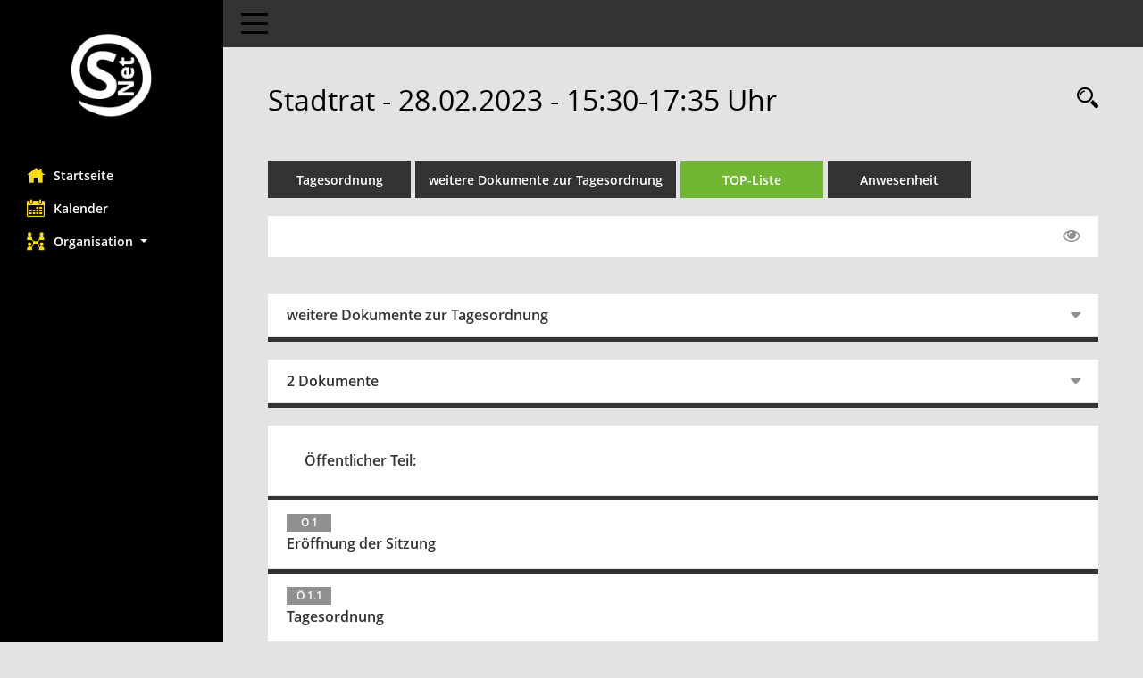

--- FILE ---
content_type: text/html;charset=utf-8
request_url: https://w04.plauen.de/bi/si0056.asp?__ksinr=60260303
body_size: 5720
content:
<!DOCTYPE html>
<html lang="de" x-ms-format-detection="none"><head><meta charset="utf-8"><meta http-equiv="X-UA-Compatible" content="IE=edge"><meta name="viewport" content="width=device-width, initial-scale=1"><meta name="description" content=""><meta name="author" content="Somacos GmbH &amp; Co. KG,https://www.somacos.de, SessionNet Version 5.4.5 KP8 bi (Layout 6)"><meta name="sessionnet" content="V:050405"><link rel="shortcut icon" href="im/browser.ico" type="image/x-icon"><link rel="apple-touch-icon" href="im/somacos57.png"><link rel="help" href="yhelp1.asp" title="Hilfe"><link rel="start" href="info.asp" title="Startseite"><title>SessionNet | Stadtrat - 28.02.2023 - 15:30-17:35 Uhr</title><meta name="viewport" content="width=device-width,initial-scale=1.0"><script>var smcGLOBAL_FUNCTION_STATUS_LOGON = 1;var smcStatus_Logon = false;</script><script src="yjavascript.js"></script><script src="js/shopjavascript.js"></script><meta name="format-detection" content="telephone=no, date=no, address=no, email=no"><link href="css/styles6.css" rel="stylesheet"><link href="css/styles5_3.css" rel="stylesheet"><link href="css/styles5fct.css" rel="stylesheet"><link href="config/layout/layout5/config.css" rel="stylesheet"><link id="smcglobalprintstyles" rel="stylesheet" type="text/css" media="print" href="css/styles5print.css"><link href="css/responsive.css" rel="stylesheet" media="(max-width:767px)"><link href="css/responsive3.css" rel="stylesheet" media="(max-width:767px)"><!--[if lt IE 9]><script src="js/smchtml5shiv.min.js"></script><script src="js/smcrespond.min.js"></script><![endif]--></head><body id="smc_body" class="smc-body">
<!-- #wrapper --><div id="wrapper" class="smclayout smc_page_si0056_layout"><div id="sidebar-wrapper" role="navigation" aria-label="Hauptmenü" class="smc-nav-config smc-pr-n"><div class="logo smc-config-logo"><a href="info.asp" title="Hier gelangen Sie zur Startseite dieser Webanwendung." aria-label="Hier gelangen Sie zur Startseite dieser Webanwendung." class="smce-a-u"><img src="config/layout/layout5/logo.png" class="img-responsive smc-img-logo" alt="Logo"></a></div><ul id="sidebar-nav" class="nav nav-pills nav-stacked"><li class="nav-item smc-nav-online"><a href="info.asp" title="Hier gelangen Sie zur Startseite dieser Webanwendung." aria-label="Hier gelangen Sie zur Startseite dieser Webanwendung." class="smce-a-u nav-link smcmenu1 smc-ct1"><i class="smc smc-home" aria-hidden="true"></i>Startseite</a></li>
<li class="nav-item smc-nav-online"><a href="si0040.asp" title="Diese Seite enthält eine kalendarische Übersicht der Sitzungstermine für einen Monat." aria-label="Diese Seite enthält eine kalendarische Übersicht der Sitzungstermine für einen Monat." class="smce-a-u nav-link smcmenu1 smc-ct1"><i class="smc smc-calendar" aria-hidden="true"></i>Kalender</a></li>
<li class="nav-item smc-nav-online"><a id="smc_nav_group_org" aria-expanded="false" role="button" data-toggle="collapse" href="#smc_nav_group_sub_org" aria-controls="smc_nav_group_sub_org"><span><i class="smc smc-network-connection" aria-hidden="true"></i>Organisation</span> <span class="caret"></span></a><ul id="smc_nav_group_sub_org" class="nav collapse" role="menu" aria-labelledby="smc_nav_group_org"><li class="smc-nav-link"><a href="kp0041.asp" title="Diese Seite listet die Personen, die im Sitzungsdienst als Mitglieder registriert sind, auf. Als Filter dienen neben den Anfangsbuchstaben der Nachnamen die Zeiträume." aria-label="Diese Seite listet die Personen, die im Sitzungsdienst als Mitglieder registriert sind, auf. Als Filter dienen neben den Anfangsbuchstaben der Nachnamen die Zeiträume." class="smce-a-u">Mandatsträger</a></li><li class="smc-nav-link"><a href="gr0040.asp" title="Diese Seite zeigt eine Liste der Gremien, für die im Sitzungsdienst Informationen verwaltet werden. Als Filter stehen die Zeiträume zur Verfügung." aria-label="Diese Seite zeigt eine Liste der Gremien, für die im Sitzungsdienst Informationen verwaltet werden. Als Filter stehen die Zeiträume zur Verfügung." class="smce-a-u">Gremien</a></li></ul></li>
</ul><!-- /Sidebar ende smcnav mandatos --></div>
<div id="page-content-wrapper">
<nav id="top-bar" class="navbar navbar-inverse" aria-label="Auswahlmenü"><div id="menu-toggle" class="collapsed" title="Navigation ein- bzw. ausblenden"><span class="sr-only">Toggle navigation</span><span class="icon-bar"></span><span class="icon-bar"></span><span class="icon-bar"></span></div><ul class="nav navbar-nav navbar-right">

</ul></nav>

<div class="page-title" role="navigation" aria-label="Seitentitel und Oberes Menü"><ul class="nav nav-pills smc-nav-actions float-right smc-pr-n" aria-label="Oberes Menü"><li><a href="recherche.asp" title="Rechercheauswahl anzeigen" aria-label="Rechercheauswahl anzeigen" class=""><i class="smc smc-magnifier" aria-hidden="true"></i><span class="sr-only">Rechercheauswahl</span></a></li></ul><h1 class="smc_h1">Stadtrat - 28.02.2023 - 15:30-17:35 Uhr</h1></div>

<div id="page-content" role="main" aria-label="Informationen">
<ul class="nav nav-tabs smcnoprint" id="smcregister" aria-label="Tab Navigation">
<li class="nav-item"><a href="si0057.asp?__ksinr=60260303" title="Tagesordnung" aria-label="Tagesordnung" class="smce-a-u nav-link">Tagesordnung</a></li><li class="nav-item"><a href="si0050.asp?__ksinr=60260303" title="weitere Dokumente zur Tagesordnung" aria-label="weitere Dokumente zur Tagesordnung" class="smce-a-u nav-link">weitere Dokumente zur Tagesordnung</a></li><li class="nav-item active smc-ct1" aria-selected="true"><a href="si0056.asp?__ksinr=60260303&amp;smcbs=2" title="Tagesordnung schrittweise abarbeiten" aria-label="Tagesordnung schrittweise abarbeiten" class="smce-a-u nav-link">TOP-Liste</a></li><li class="nav-item"><a href="to0045.asp?__ksinr=60260303" title="Anwesenheit" aria-label="Anwesenheit" class="smce-a-u nav-link">Anwesenheit</a></li>
</ul>
<div id="smcfiltermenu" class="smcnoprint smc-filter-bar"><ul class="nav nav-pills">

<li class="nav-item ml-auto"><a href="si0056.asp?__ksinr=60260303&amp;smcbs=8" title="Gelesene Elemente ausblenden EINSCHALTEN" aria-label="Gelesene Elemente ausblenden EINSCHALTEN" class="nav-link"><i class="fa fa-eye" aria-hidden="true"></i></a></li></ul>
</div>
<br>
<div class="row">

<div class="col-sm-12">

<div id="smcpanel1" class="card card-light"><div class="card-header collapsed" data-toggle="collapse" href="#smcacchead1" aria-expanded="false" aria-controls="smcacchead1"><h2 class="mb-0 card-header-title" id="smc-hn-1"><button class="btn btn-link btn-block text-left" type="button" data-toggle="collapse" data-target="#smcacchead1" aria-expanded="true" aria-controls="smcacchead1">weitere Dokumente zur Tagesordnung</button></h2></div><div id="smcacchead1" class="collapse" aria-labelledby="smcacchead1" data-parent="#smcpanel1"><div class="card-body">
<div id="smc_page_si0056_contenttable1" class="smc-table smc-table-striped smccontenttable smc_page_si0056_contenttable">
<div class="smc-table-row"><div class="smc-table-cell smc-cell-head siname_title">Sitzung</div><div class="smc-table-cell siname">SR/122/2023</div>
</div>
<div class="smc-table-row"><div class="smc-table-cell smc-cell-head sigrname_title">Gremium</div><div class="smc-table-cell sigrname">Stadtrat</div>
</div>
<div class="smc-table-row"><div class="smc-table-cell smc-cell-head siort_title">Raum</div><div class="smc-table-cell siort">im großen Saal der Festhalle Plauen</div>
</div>
<div class="smc-table-row"><div class="smc-table-cell smc-cell-head sidat_title">Datum</div><div class="smc-table-cell sidat">28.02.2023</div>
</div>
<div class="smc-table-row"><div class="smc-table-cell smc-cell-head yytime_title">Zeit</div><div class="smc-table-cell yytime">15:30-17:35 Uhr</div>
</div>
</div>
</div></div></div>
</div>
<div class="col-sm-12">

<div id="smcpanel2" class="card card-light smc-pr-n"><div class="card-header collapsed" data-toggle="collapse" href="#smcacchead2" aria-expanded="false" aria-controls="smcacchead2"><h2 class="mb-0 card-header-title" id="smc-hn-2"><button class="btn btn-link btn-block text-left" type="button" data-toggle="collapse" data-target="#smcacchead2" aria-expanded="true" aria-controls="smcacchead2">2 Dokumente</button></h2></div><div id="smcacchead2" class="collapse" aria-labelledby="smcacchead2" data-parent="#smcpanel2"><div class="card-body"><div class="smc-dg-c-1-10 smc-documents smc-pr-n row">
<div id="smcy00090000148472" class="smc-dg-ds-1 col-lg-6 smc-d-el"><div id="smcb00090000148472" class="smc-xxdat smc-default default smc-box-type-1 smc-dg-b1"><div class="smc smc-doc-icon"><i class="smc smc-doc-dakurz smc-doc-dakurz-1 smc-doc-symbol  smc_field_danr_3" aria-hidden="true">EI</i></div><div class="smc-doc-content smcc-s1-n smce-m-1"><div id="smcg00090000148472" class="smc-action-group smc-action-group-lg ml-auto" role="group"><a href="getfile.asp?id=148472&amp;type=do" title="Dokument Download Dateityp: pdf" aria-label="Dokument Download Dateityp: pdf" role="button" class="btn btn-blue" id="smcs00090000148472"><i role="button" class="smc smc-download" aria-hidden="true"></i></a></div><div class="smc-el-h smc-link-normal smc_datatype_do smc-t-r991"><a href="getfile.asp?id=148472&amp;type=do" title="Dokument Download Dateityp: pdf" aria-label="Dokument Download Dateityp: pdf" class="smce-a-u smc-link-normal smc_datatype_do smc-t-r991">Einladung öffentlich</a></div></div></div>
</div>
<div id="smcy00090000148794" class="smc-dg-ds-1 col-lg-6 smc-d-el"><div id="smcb00090000148794" class="smc-xxdat smc-default default smc-box-type-1 smc-dg-b1"><div class="smc smc-doc-icon"><i class="smc smc-doc-dakurz smc-doc-dakurz-1 smc-doc-symbol  smc_field_danr_5" aria-hidden="true">NÖ</i></div><div class="smc-doc-content smcc-s1-n smce-m-1"><div id="smcg00090000148794" class="smc-action-group smc-action-group-lg ml-auto" role="group"><a href="getfile.asp?id=148794&amp;type=do" title="Dokument Download Dateityp: pdf" aria-label="Dokument Download Dateityp: pdf" role="button" class="btn btn-blue" id="smcs00090000148794"><i role="button" class="smc smc-download" aria-hidden="true"></i></a></div><div class="smc-el-h smc-link-normal smc_datatype_do smc-t-r991"><a href="getfile.asp?id=148794&amp;type=do" title="Dokument Download Dateityp: pdf" aria-label="Dokument Download Dateityp: pdf" class="smce-a-u smc-link-normal smc_datatype_do smc-t-r991">Niederschrift öffentlich</a></div></div></div>
</div>
</div>
</div></div></div>
</div>
</div><!-- /meta-row -->
<div class="accordion" id="smcaccordion">
<div class="card card-light smcbox"><div class="card-header"><h2 class="mb-0 card-header-title" id="smc_r_n59932"><button class="btn btn-link btn-block text-left" type="button" data-toggle="collapse" data-target="#smcacchead2" aria-expanded="true" aria-controls="smcacchead2">Öffentlicher Teil:</button></h2></div></div>
<div class="card card-light"><div id="" class="card-header smc-card-empty" data-target="#smcacchead4" data-parent="#smcaccordion" aria-expanded="false" aria-controls="smcacchead4"><h3 class="mb-0 card-header-title"><button class="btn btn-link btn-block text-left" type="button" data-toggle="collapse" data-target="#smcacchead4" aria-expanded="true" aria-controls="smcacchead4"> <span class="badge">Ö 1</span> <div class="smc-card-text-title">Eröffnung der Sitzung</div></button></h3></div><div id="smcacchead4" class="collapse" aria-labelledby="smcacchead4" data-parent="#smcaccordion" style="display:none"><div class="card-body">
</div></div></div>
<div class="card card-light"><div id="" class="card-header smc-card-empty" data-target="#smcacchead5" data-parent="#smcaccordion" aria-expanded="false" aria-controls="smcacchead5"><h3 class="mb-0 card-header-title"><button class="btn btn-link btn-block text-left" type="button" data-toggle="collapse" data-target="#smcacchead5" aria-expanded="true" aria-controls="smcacchead5"> <span class="badge">Ö 1.1</span> <div class="smc-card-text-title">Tagesordnung</div></button></h3></div><div id="smcacchead5" class="collapse" aria-labelledby="smcacchead5" data-parent="#smcaccordion" style="display:none"><div class="card-body">
</div></div></div>
<div class="card card-light"><div id="" class="card-header smc-card-empty" data-target="#smcacchead6" data-parent="#smcaccordion" aria-expanded="false" aria-controls="smcacchead6"><h3 class="mb-0 card-header-title"><button class="btn btn-link btn-block text-left" type="button" data-toggle="collapse" data-target="#smcacchead6" aria-expanded="true" aria-controls="smcacchead6"> <span class="badge">Ö 1.2</span> <div class="smc-card-text-title">Beantwortung von Anfragen</div></button></h3></div><div id="smcacchead6" class="collapse" aria-labelledby="smcacchead6" data-parent="#smcaccordion" style="display:none"><div class="card-body">
</div></div></div>
<div class="card card-light"><div id="" class="card-header smc-card-empty" data-target="#smcacchead7" data-parent="#smcaccordion" aria-expanded="false" aria-controls="smcacchead7"><h3 class="mb-0 card-header-title"><button class="btn btn-link btn-block text-left" type="button" data-toggle="collapse" data-target="#smcacchead7" aria-expanded="true" aria-controls="smcacchead7"> <span class="badge">Ö 1.3</span> <div class="smc-card-text-title">Bekanntgabe von Beschlüssen aus der nichtöffentlichen Sitzung des Stadtrates am 31.01.2023</div></button></h3></div><div id="smcacchead7" class="collapse" aria-labelledby="smcacchead7" data-parent="#smcaccordion" style="display:none"><div class="card-body">
</div></div></div>
<div class="card card-light"><div id="" class="card-header smc-card-empty" data-target="#smcacchead8" data-parent="#smcaccordion" aria-expanded="false" aria-controls="smcacchead8"><h3 class="mb-0 card-header-title"><button class="btn btn-link btn-block text-left" type="button" data-toggle="collapse" data-target="#smcacchead8" aria-expanded="true" aria-controls="smcacchead8"> <span class="badge">Ö 1.4</span> <div class="smc-card-text-title">Informationen des Oberbürgermeisters</div></button></h3></div><div id="smcacchead8" class="collapse" aria-labelledby="smcacchead8" data-parent="#smcaccordion" style="display:none"><div class="card-body">
</div></div></div>
<div class="card card-light"><div id="" class="card-header smc-card-empty" data-target="#smcacchead9" data-parent="#smcaccordion" aria-expanded="false" aria-controls="smcacchead9"><h3 class="mb-0 card-header-title"><button class="btn btn-link btn-block text-left" type="button" data-toggle="collapse" data-target="#smcacchead9" aria-expanded="true" aria-controls="smcacchead9"> <span class="badge">Ö 2</span> <div class="smc-card-text-title">Information</div></button></h3></div><div id="smcacchead9" class="collapse" aria-labelledby="smcacchead9" data-parent="#smcaccordion" style="display:none"><div class="card-body">
</div></div></div>
<div class="card card-light"><div id="" class="card-header collapsed smc-card-read" data-target="#smcacchead10" data-toggle="collapse" data-parent="#smcaccordion" aria-expanded="false" aria-controls="smcacchead10"><h3 class="mb-0 card-header-title"><button class="btn btn-link btn-block text-left" type="button" data-toggle="collapse" data-target="#smcacchead10" aria-expanded="true" aria-controls="smcacchead10"> <span class="badge">Ö 2.1</span>  <span class="smc-badges"><span class="badge smc-badge-count smc-badge-text">VO</span><span class="badge smc-badge-count smc-badge-text">1 Dok.</span></span><div class="smc-card-text-title">Sachstand Modellvorhaben ZUKUNFT LEBEN im Plauener Süden (Stand 12/2022)</div></button></h3></div><div id="smcacchead10" class="collapse" aria-labelledby="smcacchead10" data-parent="#smcaccordion"><div class="card-body"><div class="smc-dg-c-1-10 smc-documents smc-pr-n row">
<div id="smcy00090000147270" class="smc-dg-ds-1 col-lg-6 smc-d-el"><div id="smcb00090000147270" class="smc-xxdat smc-default default smc-box-type-1 smc-dg-b1"><div class="smc smc-doc-icon"><i class="smc smc-doc-dakurz smc-doc-dakurz-1 smc-doc-symbol  smc_field_danr_2" aria-hidden="true">VO</i></div><div class="smc-doc-content smcc-s1-n smce-m-1"><div id="smcg00090000147270" class="smc-action-group smc-action-group-lg ml-auto" role="group"><a href="getfile.asp?id=147270&amp;type=do" title="Dokument Download Dateityp: pdf" aria-label="Dokument Download Dateityp: pdf" role="button" class="btn btn-blue" id="smcs00090000147270"><i role="button" class="smc smc-download" aria-hidden="true"></i></a></div><div class="smc-el-h smc-link-normal smc_datatype_do smc-t-r991"><a href="getfile.asp?id=147270&amp;type=do" title="Dokument Download Dateityp: pdf" aria-label="Dokument Download Dateityp: pdf" class="smce-a-u smc-link-normal smc_datatype_do smc-t-r991">Informationsvorlage</a></div></div></div>
</div>
<!--SMCPHDOCFCT--></div><p class="smc_field_smcdv0_box2_volink"> <a href="vo0050.asp?__kvonr=60265299" title="Vorlage anzeigen: Sachstand Modellvorhaben ZUKUNFT LEBEN im Plauener Süden (Stand 12/2022)" aria-label="Vorlage anzeigen: Sachstand Modellvorhaben ZUKUNFT LEBEN im Plauener Süden (Stand 12/2022)" class="smce-a-u smc-link-procedure smc_doc smc_field_voname smcnowrap smc_datatype_vo">0774/2023</a></p><p class="smc_field_smcdv0_box2_beschluss margin-bottom-0 margin-top-0"><strong>Beschluss:</strong> zur Kenntnis genommen</p>
</div></div></div>
<div class="card card-light"><div id="" class="card-header smc-card-empty" data-target="#smcacchead11" data-parent="#smcaccordion" aria-expanded="false" aria-controls="smcacchead11"><h3 class="mb-0 card-header-title"><button class="btn btn-link btn-block text-left" type="button" data-toggle="collapse" data-target="#smcacchead11" aria-expanded="true" aria-controls="smcacchead11"> <span class="badge">Ö 3</span> <div class="smc-card-text-title">Beschlussfassung</div></button></h3></div><div id="smcacchead11" class="collapse" aria-labelledby="smcacchead11" data-parent="#smcaccordion" style="display:none"><div class="card-body">
</div></div></div>
<div class="card card-light"><div id="" class="card-header collapsed smc-card-read" data-target="#smcacchead12" data-toggle="collapse" data-parent="#smcaccordion" aria-expanded="false" aria-controls="smcacchead12"><h3 class="mb-0 card-header-title"><button class="btn btn-link btn-block text-left" type="button" data-toggle="collapse" data-target="#smcacchead12" aria-expanded="true" aria-controls="smcacchead12"> <span class="badge">Ö 3.1</span>  <span class="smc-badges"><span class="badge smc-badge-count smc-badge-text">VO</span><span class="badge smc-badge-count smc-badge-text">1 Dok.</span></span><div class="smc-card-text-title">Entsendungswiderruf der Mitglieder des Aufsichtsrates der Plauener Straßenbahn GmbH (PSB)</div></button></h3></div><div id="smcacchead12" class="collapse" aria-labelledby="smcacchead12" data-parent="#smcaccordion"><div class="card-body"><div class="smc-dg-c-1-10 smc-documents smc-pr-n row">
<div id="smcy00090000147312" class="smc-dg-ds-1 col-lg-6 smc-d-el"><div id="smcb00090000147312" class="smc-xxdat smc-default default smc-box-type-1 smc-dg-b1"><div class="smc smc-doc-icon"><i class="smc smc-doc-dakurz smc-doc-dakurz-1 smc-doc-symbol  smc_field_danr_2" aria-hidden="true">VO</i></div><div class="smc-doc-content smcc-s1-n smce-m-1"><div id="smcg00090000147312" class="smc-action-group smc-action-group-lg ml-auto" role="group"><a href="getfile.asp?id=147312&amp;type=do" title="Dokument Download Dateityp: pdf" aria-label="Dokument Download Dateityp: pdf" role="button" class="btn btn-blue" id="smcs00090000147312"><i role="button" class="smc smc-download" aria-hidden="true"></i></a></div><div class="smc-el-h smc-link-normal smc_datatype_do smc-t-r991"><a href="getfile.asp?id=147312&amp;type=do" title="Dokument Download Dateityp: pdf" aria-label="Dokument Download Dateityp: pdf" class="smce-a-u smc-link-normal smc_datatype_do smc-t-r991">Verwaltungsvorlage</a></div></div></div>
</div>
<!--SMCPHDOCFCT--></div><p class="smc_field_smcdv0_box2_volink"> <a href="vo0050.asp?__kvonr=60265303" title="Vorlage anzeigen: Entsendungswiderruf der Mitglieder des Aufsichtsrates der Plauener Straßenbahn GmbH (PSB)" aria-label="Vorlage anzeigen: Entsendungswiderruf der Mitglieder des Aufsichtsrates der Plauener Straßenbahn GmbH (PSB)" class="smce-a-u smc-link-procedure smc_doc smc_field_voname smcnowrap smc_datatype_vo">0778/2023</a></p><p class="smc_field_smcdv0_box2_beschluss margin-bottom-0 margin-top-0"><strong>Beschluss:</strong> einstimmig beschlossen</p><p class="smc_field_smcdv0_box2_abstimmung margin-bottom-0 margin-top-0"><strong>Abstimmung:</strong>  Ja: 29, Nein: 0, Enthaltungen: 0</p>
</div></div></div>
<div class="card card-light"><div id="" class="card-header collapsed smc-card-read" data-target="#smcacchead13" data-toggle="collapse" data-parent="#smcaccordion" aria-expanded="false" aria-controls="smcacchead13"><h3 class="mb-0 card-header-title"><button class="btn btn-link btn-block text-left" type="button" data-toggle="collapse" data-target="#smcacchead13" aria-expanded="true" aria-controls="smcacchead13"> <span class="badge">Ö 3.2</span>  <span class="smc-badges"><span class="badge smc-badge-count smc-badge-text">VO</span><span class="badge smc-badge-count smc-badge-text">1 Dok.</span></span><div class="smc-card-text-title">Neuentsendung der Mitglieder des Aufsichtsrates der Plauener Straßenbahn GmbH (PSB)</div></button></h3></div><div id="smcacchead13" class="collapse" aria-labelledby="smcacchead13" data-parent="#smcaccordion"><div class="card-body"><div class="smc-dg-c-1-10 smc-documents smc-pr-n row">
<div id="smcy00090000148102" class="smc-dg-ds-1 col-lg-6 smc-d-el"><div id="smcb00090000148102" class="smc-xxdat smc-default default smc-box-type-1 smc-dg-b1"><div class="smc smc-doc-icon"><i class="smc smc-doc-dakurz smc-doc-dakurz-1 smc-doc-symbol  smc_field_danr_2" aria-hidden="true">VO</i></div><div class="smc-doc-content smcc-s1-n smce-m-1"><div id="smcg00090000148102" class="smc-action-group smc-action-group-lg ml-auto" role="group"><a href="getfile.asp?id=148102&amp;type=do" title="Dokument Download Dateityp: pdf" aria-label="Dokument Download Dateityp: pdf" role="button" class="btn btn-blue" id="smcs00090000148102"><i role="button" class="smc smc-download" aria-hidden="true"></i></a></div><div class="smc-el-h smc-link-normal smc_datatype_do smc-t-r991"><a href="getfile.asp?id=148102&amp;type=do" title="Dokument Download Dateityp: pdf" aria-label="Dokument Download Dateityp: pdf" class="smce-a-u smc-link-normal smc_datatype_do smc-t-r991">Verwaltungsvorlage</a></div></div></div>
</div>
<!--SMCPHDOCFCT--></div><p class="smc_field_smcdv0_box2_volink"> <a href="vo0050.asp?__kvonr=60265319" title="Vorlage anzeigen: Neuentsendung der Mitglieder des Aufsichtsrates der Plauener Straßenbahn GmbH (PSB)" aria-label="Vorlage anzeigen: Neuentsendung der Mitglieder des Aufsichtsrates der Plauener Straßenbahn GmbH (PSB)" class="smce-a-u smc-link-procedure smc_doc smc_field_voname smcnowrap smc_datatype_vo">0792/2023</a></p><p class="smc_field_smcdv0_box2_beschluss margin-bottom-0 margin-top-0"><strong>Beschluss:</strong> einstimmig beschlossen</p><p class="smc_field_smcdv0_box2_abstimmung margin-bottom-0 margin-top-0"><strong>Abstimmung:</strong>  Ja: 33, Nein: 0, Enthaltungen: 0</p>
</div></div></div>
<div class="card card-light"><div id="" class="card-header collapsed smc-card-read" data-target="#smcacchead14" data-toggle="collapse" data-parent="#smcaccordion" aria-expanded="false" aria-controls="smcacchead14"><h3 class="mb-0 card-header-title"><button class="btn btn-link btn-block text-left" type="button" data-toggle="collapse" data-target="#smcacchead14" aria-expanded="true" aria-controls="smcacchead14"> <span class="badge">Ö 3.3</span>  <span class="smc-badges"><span class="badge smc-badge-count smc-badge-text">VO</span><span class="badge smc-badge-count smc-badge-text">1 Dok.</span></span><div class="smc-card-text-title">Bereitstellung außerplanmäßiger Haushaltsmittel für Instandhaltungsarbeiten in der Kita Am Bärenstein</div></button></h3></div><div id="smcacchead14" class="collapse" aria-labelledby="smcacchead14" data-parent="#smcaccordion"><div class="card-body"><div class="smc-dg-c-1-10 smc-documents smc-pr-n row">
<div id="smcy00090000147569" class="smc-dg-ds-1 col-lg-6 smc-d-el"><div id="smcb00090000147569" class="smc-xxdat smc-default default smc-box-type-1 smc-dg-b1"><div class="smc smc-doc-icon"><i class="smc smc-doc-dakurz smc-doc-dakurz-1 smc-doc-symbol  smc_field_danr_2" aria-hidden="true">VO</i></div><div class="smc-doc-content smcc-s1-n smce-m-1"><div id="smcg00090000147569" class="smc-action-group smc-action-group-lg ml-auto" role="group"><a href="getfile.asp?id=147569&amp;type=do" title="Dokument Download Dateityp: pdf" aria-label="Dokument Download Dateityp: pdf" role="button" class="btn btn-blue" id="smcs00090000147569"><i role="button" class="smc smc-download" aria-hidden="true"></i></a></div><div class="smc-el-h smc-link-normal smc_datatype_do smc-t-r991"><a href="getfile.asp?id=147569&amp;type=do" title="Dokument Download Dateityp: pdf" aria-label="Dokument Download Dateityp: pdf" class="smce-a-u smc-link-normal smc_datatype_do smc-t-r991">Verwaltungsvorlage</a></div></div></div>
</div>
<!--SMCPHDOCFCT--></div><p class="smc_field_smcdv0_box2_volink"> <a href="vo0050.asp?__kvonr=60265309" title="Vorlage anzeigen: Bereitstellung außerplanmäßiger Haushaltsmittel für Instandhaltungsarbeiten in der Kita Am Bärenstein" aria-label="Vorlage anzeigen: Bereitstellung außerplanmäßiger Haushaltsmittel für Instandhaltungsarbeiten in der Kita Am Bärenstein" class="smce-a-u smc-link-procedure smc_doc smc_field_voname smcnowrap smc_datatype_vo">0784/2023</a></p><p class="smc_field_smcdv0_box2_beschluss margin-bottom-0 margin-top-0"><strong>Beschluss:</strong> einstimmig beschlossen</p><p class="smc_field_smcdv0_box2_abstimmung margin-bottom-0 margin-top-0"><strong>Abstimmung:</strong>  Ja: 34, Nein: 0, Enthaltungen: 0</p>
</div></div></div>
<div class="card card-light"><div id="" class="card-header collapsed smc-card-read" data-target="#smcacchead15" data-toggle="collapse" data-parent="#smcaccordion" aria-expanded="false" aria-controls="smcacchead15"><h3 class="mb-0 card-header-title"><button class="btn btn-link btn-block text-left" type="button" data-toggle="collapse" data-target="#smcacchead15" aria-expanded="true" aria-controls="smcacchead15"> <span class="badge">Ö 3.4</span>  <span class="smc-badges"><span class="badge smc-badge-count smc-badge-text">VO</span><span class="badge smc-badge-count smc-badge-text">1 Dok.</span></span><div class="smc-card-text-title">Betreibermodell für die Gebäudebewirtschaftung in der Stadt Plauen</div></button></h3></div><div id="smcacchead15" class="collapse" aria-labelledby="smcacchead15" data-parent="#smcaccordion"><div class="card-body"><div class="smc-dg-c-1-10 smc-documents smc-pr-n row">
<div id="smcy00090000147837" class="smc-dg-ds-1 col-lg-6 smc-d-el"><div id="smcb00090000147837" class="smc-xxdat smc-default default smc-box-type-1 smc-dg-b1"><div class="smc smc-doc-icon"><i class="smc smc-doc-dakurz smc-doc-dakurz-1 smc-doc-symbol  smc_field_danr_2" aria-hidden="true">VO</i></div><div class="smc-doc-content smcc-s1-n smce-m-1"><div id="smcg00090000147837" class="smc-action-group smc-action-group-lg ml-auto" role="group"><a href="getfile.asp?id=147837&amp;type=do" title="Dokument Download Dateityp: pdf" aria-label="Dokument Download Dateityp: pdf" role="button" class="btn btn-blue" id="smcs00090000147837"><i role="button" class="smc smc-download" aria-hidden="true"></i></a></div><div class="smc-el-h smc-link-normal smc_datatype_do smc-t-r991"><a href="getfile.asp?id=147837&amp;type=do" title="Dokument Download Dateityp: pdf" aria-label="Dokument Download Dateityp: pdf" class="smce-a-u smc-link-normal smc_datatype_do smc-t-r991">Verwaltungsvorlage</a></div></div></div>
</div>
<!--SMCPHDOCFCT--></div><p class="smc_field_smcdv0_box2_volink"> <a href="vo0050.asp?__kvonr=60265312" title="Vorlage anzeigen: Betreibermodell für die Gebäudebewirtschaftung in der Stadt Plauen" aria-label="Vorlage anzeigen: Betreibermodell für die Gebäudebewirtschaftung in der Stadt Plauen" class="smce-a-u smc-link-procedure smc_doc smc_field_voname smcnowrap smc_datatype_vo">0787/2023</a></p><p class="smc_field_smcdv0_box2_beschluss margin-bottom-0 margin-top-0"><strong>Beschluss:</strong> einstimmig beschlossen</p><p class="smc_field_smcdv0_box2_abstimmung margin-bottom-0 margin-top-0"><strong>Abstimmung:</strong>  Ja: 34, Nein: 0, Enthaltungen: 0</p>
</div></div></div>
<div class="card card-light"><div id="" class="card-header collapsed smc-card-read" data-target="#smcacchead16" data-toggle="collapse" data-parent="#smcaccordion" aria-expanded="false" aria-controls="smcacchead16"><h3 class="mb-0 card-header-title"><button class="btn btn-link btn-block text-left" type="button" data-toggle="collapse" data-target="#smcacchead16" aria-expanded="true" aria-controls="smcacchead16"> <span class="badge">Ö 3.5</span>  <span class="smc-badges"><span class="badge smc-badge-count smc-badge-text">VO</span><span class="badge smc-badge-count smc-badge-text">1 Dok.</span></span><div class="smc-card-text-title">Bereitstellung überplanmäßiger Auszahlungen für den Ersatzneubau der Syraüberdeckung und den Ersatzneubau der Neuen Elsterbrücke</div></button></h3></div><div id="smcacchead16" class="collapse" aria-labelledby="smcacchead16" data-parent="#smcaccordion"><div class="card-body"><div class="smc-dg-c-1-10 smc-documents smc-pr-n row">
<div id="smcy00090000148391" class="smc-dg-ds-1 col-lg-6 smc-d-el"><div id="smcb00090000148391" class="smc-xxdat smc-default default smc-box-type-1 smc-dg-b1"><div class="smc smc-doc-icon"><i class="smc smc-doc-dakurz smc-doc-dakurz-1 smc-doc-symbol  smc_field_danr_2" aria-hidden="true">VO</i></div><div class="smc-doc-content smcc-s1-n smce-m-1"><div id="smcg00090000148391" class="smc-action-group smc-action-group-lg ml-auto" role="group"><a href="getfile.asp?id=148391&amp;type=do" title="Dokument Download Dateityp: pdf" aria-label="Dokument Download Dateityp: pdf" role="button" class="btn btn-blue" id="smcs00090000148391"><i role="button" class="smc smc-download" aria-hidden="true"></i></a></div><div class="smc-el-h smc-link-normal smc_datatype_do smc-t-r991"><a href="getfile.asp?id=148391&amp;type=do" title="Dokument Download Dateityp: pdf" aria-label="Dokument Download Dateityp: pdf" class="smce-a-u smc-link-normal smc_datatype_do smc-t-r991">Verwaltungsvorlage</a></div></div></div>
</div>
<!--SMCPHDOCFCT--></div><p class="smc_field_smcdv0_box2_volink"> <a href="vo0050.asp?__kvonr=60265328" title="Vorlage anzeigen: Bereitstellung überplanmäßiger Auszahlungen für den Ersatzneubau der Syraüberdeckung und den Ersatzneubau der Neuen Elsterbrücke" aria-label="Vorlage anzeigen: Bereitstellung überplanmäßiger Auszahlungen für den Ersatzneubau der Syraüberdeckung und den Ersatzneubau der Neuen Elsterbrücke" class="smce-a-u smc-link-procedure smc_doc smc_field_voname smcnowrap smc_datatype_vo">0800/2023</a></p><p class="smc_field_smcdv0_box2_beschluss margin-bottom-0 margin-top-0"><strong>Beschluss:</strong> einstimmig beschlossen</p><p class="smc_field_smcdv0_box2_abstimmung margin-bottom-0 margin-top-0"><strong>Abstimmung:</strong>  Ja: 34, Nein: 0, Enthaltungen: 0</p>
</div></div></div>
<div class="card card-light"><div id="" class="card-header smc-card-empty" data-target="#smcacchead17" data-parent="#smcaccordion" aria-expanded="false" aria-controls="smcacchead17"><h3 class="mb-0 card-header-title"><button class="btn btn-link btn-block text-left" type="button" data-toggle="collapse" data-target="#smcacchead17" aria-expanded="true" aria-controls="smcacchead17"> <span class="badge">Ö 3.6</span> <div class="smc-card-text-title">Verabschiedung Frau Göbel - kein offizieller Tagesordnungspunkt</div></button></h3></div><div id="smcacchead17" class="collapse" aria-labelledby="smcacchead17" data-parent="#smcaccordion" style="display:none"><div class="card-body">
</div></div></div>
<div class="card card-light"><div id="" class="card-header smc-card-empty" data-target="#smcacchead18" data-parent="#smcaccordion" aria-expanded="false" aria-controls="smcacchead18"><h3 class="mb-0 card-header-title"><button class="btn btn-link btn-block text-left" type="button" data-toggle="collapse" data-target="#smcacchead18" aria-expanded="true" aria-controls="smcacchead18"> <span class="badge">Ö 4</span> <div class="smc-card-text-title">Anfragen (§ 20 der Geschäftsordnung des Stadtrates der Stadt Plauen)</div></button></h3></div><div id="smcacchead18" class="collapse" aria-labelledby="smcacchead18" data-parent="#smcaccordion" style="display:none"><div class="card-body">
</div></div></div>
<div class="card card-light"><div id="" class="card-header smc-card-empty" data-target="#smcacchead19" data-parent="#smcaccordion" aria-expanded="false" aria-controls="smcacchead19"><h3 class="mb-0 card-header-title"><button class="btn btn-link btn-block text-left" type="button" data-toggle="collapse" data-target="#smcacchead19" aria-expanded="true" aria-controls="smcacchead19"> <span class="badge">Ö 5</span> <div class="smc-card-text-title">17:00 Uhr - Einwohnerfragestunde</div></button></h3></div><div id="smcacchead19" class="collapse" aria-labelledby="smcacchead19" data-parent="#smcaccordion" style="display:none"><div class="card-body">
</div></div></div>
</div>

</div><!-- /page-content-1 -->
</div><!-- /page-content-wrapper -->
<footer aria-label="Fusszeile mit Seiteninformationen"><div class="d-flex justify-content-between"><div id="smcmenubottom" title="Diese Menüleiste enthält Funktionen für die Steuerung der aktuellen Seite."><ul class="list-inline"><li><i class="fa fa-clock-o" aria-hidden="true"></i> letzte Änderung: 12.12.2025 13:01:25</li></ul></div><div id="smcsomacosinfo" class="text-right"><span lang="en">Software: </span><a href="https://somacos.de/loesungen/sitzungsmanagement/session/" class="smc-link-normal" target="_blank" title="Zum Hersteller dieser Sitzungsdienst-Software: Somacos GmbH &amp; Co. KG - in einem neuen Browserfenster">Sitzungsdienst <span lang="en">Session</span><span class="sr-only">(Wird in neuem Fenster geöffnet)</span></a></div></div></footer>
</div><!-- /wrapper -->
<script src="js/smcjquery_min.js?v=3.5.1"></script>
<script src="js/smcpopper_min.js"></script>
<script src="js/smcbootstrap.bundle.min.js"></script>
<script src="js/smcmvc1.js"></script>
<!-- Menu Toggle Script -->
<script>
//Menu Toggle Script Variante "Nav bei < 991 dynamisch" (2):
$("#menu-toggle").click(function (e) {
    e.preventDefault();
    //alert('toggled');
    $("#wrapper").toggleClass("toggled");
});

    document.addEventListener('DOMContentLoaded', function () {
        $(window).on('resize', updateToggle);
        updateToggle();
    });

    function updateToggle() {
        if ($(window).width() < 991) {
            $('#wrapper').addClass('toggled');
        }
    }
    function runToggle() {
        //Einklappen erzwingen:
        //alert('runtoggle 2');
        $('#wrapper').addClass('toggled');
    }
</script>

<!-- gelesene Boxen markieren -->
<script>
$( document ).ready(function() {
    $('.card').on('hidden.bs.collapse', function () {

        //alert('smc-readed 1');
        $(this).children('.card-header.smc-card-read').addClass('smc-readed');

     })
     $('.card > .card-header.smc-card-empty').on('click', function () {

            //alert('smc-readed 2');
            $(this).addClass('smc-readed');
            //alle geöffneten Datenboxen schließen:
            $('div.card-collapse').collapse("hide");

     });
});

//alle Elemente öffnen:
var smcpanelstate = 0;
function smcOpenAll(ipanelstate) {
	//alert('Open.ALL');
    if (smcpanelstate == 0)
    {
	    //erster Einsatz:
        smcpanelstate = ipanelstate;
    }
    if (smcpanelstate == 2)
    {
	    $('div.card-collapse').collapse("hide");
        smcpanelstate = 1;
    }
    else
    {
	    $('div.card-collapse').collapse("show");
        smcpanelstate = 2;
    }
	//$('div.card-header').addClass('smc-readed');
	//$('div.card-header.smc-card-read').addClass('smc-readed');
}
</script>

<script>
function smcGlobalDataControl(){return '&smcajax=11t&smcvooptions=y';}function smcGlobalGKI2(){return '332637167';}function smcGlobalSMCLAYOUT(){return 'wrapper';}function smcGlobal_AJAX_KEINRECHT(){return 'ajax.0';}function smcGlobalDebug(){return false;}
</script>
</body></html>

--- FILE ---
content_type: text/css;charset=utf-8
request_url: https://w04.plauen.de/bi/config/layout/layout5/config.css
body_size: 631
content:
#smc_body #sidebar-wrapper ul li > a:hover, #smc_body #sidebar-wrapper ul li > a:active
{
color: #ffdc00;
}

#smc_body #sidebar-wrapper {
    background-color: #000;
}


#smc_body .smc-documents > div > div.smc-new {
    border-left: 5px solid #ffdc00;
}

#smc_body .navbar-inverse {
    background-color: #ffdc00;}
	
	#smc_body #menu-toggle .icon-bar {
    background-color: #000;
	}
	
	#smc_body .nav-tabs > li.active > a:hover, #smc_body .nav-tabs > li.active > a:focus {
    background-color: #ffdc00;
	color: #000;
}

#smc_body .nav-tabs > li.active > a {  background-color: #ffdc00;
	color: #000;}
	
	#smc_body .nav-tabs > li > a:hover, #smc_body .nav-tabs > li > a:focus {
    background-color: #ffdc00;
	color: #000;
}

#smc_body table tr th a:hover, #smc_body table tr td a:hover, #smc_body table tr th afocus, #smc_body table tr td afocus {
    color: #ffdc00;
}

#smc_body .smc-link-normal {
    color: #000 !important;
	border-bottom: 3px solid #ffdc00;
	
	
}

#smc_body .smc-link-normal:hover, #smc_body .smc-link-normal:focus {
	 color: #000 !important;
}

#smc_body .smc-action-group > .btn{
    background-color: #ffdc00;
}

#smc_body .smc-action-group > .btn:hover, #smc_body .smc-action-group > .btn:focus {
    background-color: #F1f1f1;
}

.smc {
color: #000; }

.smc:hover {
color: #ffdc00; }

#sidebar-wrapper .smc {
color: #ffdc00!important; }

#smc_body .nav-tabs > li > a {
background: #000; }

#smc_body .smc-documents > div > div .smc-action-group > .btn.btn-neutral, #smc_body .smc-documents > div > div .smc-action-group > .btn.neutral {
    background-color: #ffdc00;
}


#smc_body .page-title > h1 {
color: #000000;
font-size: 32px;
font-weight: bold; }




#smc_body .smc-documents > div > div a{
    color: #000 !important;
	border-bottom: 3px solid #ffdc00;
	
}

#smc_body .smc-documents > div > div a:hover, #smc_body .smc-documents > div > div a:focus {

	 color: #000 !important;
}


#smc_body .smc-link-procedure {
    background-color: #ffdc00;
	color:#000!important;
}

#smc_body .smc-link-procedure:hover, #smc_body .smc-link-procedure:focus {
    background-color: #ffdc00 !important;
	color:#000!important;
}

#smc_body .smc-link-procedure::before{
color:#000!important;
}

#smc_body .smc-read-more > a:hover, #smc_body .smc-read-more > a:focus {
    color: #ffdc00;
}

#smc_body .btn-primary {
    background-color: #ffdc00;
color: #000;	}

#smc_body .btn-primary:hover {
    background-color: #F1f1f1;
color: #000;	}

.smc-link-www, .smc-link-mail, .smc-link-tel {
	  color: #000 !important;
	border-bottom: 3px solid #ffdc00; }
	
		#smc_body .smc-documents > div > div.smc-downloaded {
    border-left: 5px solid #ffdc00;
}

#smc_body .smc-action-group > .btn.btn-green:hover  {
    background-color: #F1f1f1;
		}
#smc_body .smc-action-group > .btn.btn-green:focus {
	 background-color: #ffdc00;
	}
	
	#smc_body .smc-action-group > .btn.btn-green {
	 background-color: #ffdc00;
	}
	
#smc_body .smc-nav-actions > li > a:hover, #smc_body .smc-nav-actions > li > a:focus {
      color: #000 !important;
	border-bottom: 3px solid #ffdc00; }
}